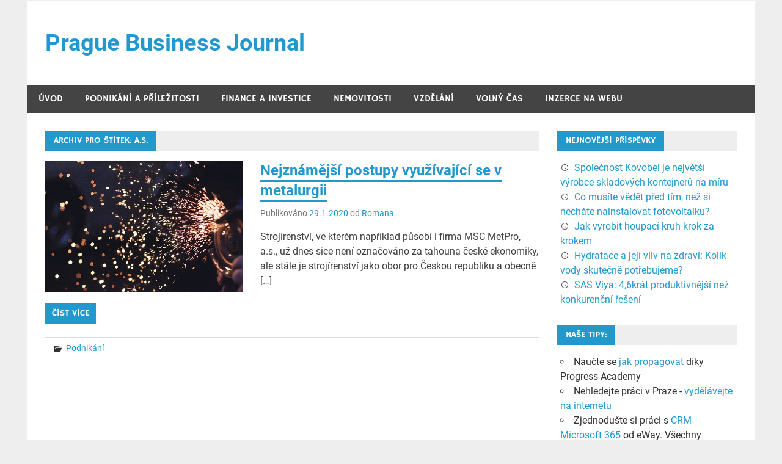

--- FILE ---
content_type: text/html; charset=UTF-8
request_url: https://www.pbj.cz/stitek/a-s
body_size: 5511
content:
<!DOCTYPE html>
<html lang="cs-CZ">

<head><style>img.lazy{min-height:1px}</style><link rel="preload" href="https://www.pbj.cz/wp-content/plugins/w3-total-cache/pub/js/lazyload.min.js" as="script">
<meta charset="UTF-8">
<meta name="viewport" content="width=device-width, initial-scale=1">
<link rel="profile" href="https://gmpg.org/xfn/11">
<link rel="pingback" href="https://www.pbj.cz/xmlrpc.php">

<title>A.s. | Prague Business Journal</title>

<!-- All in One SEO Pack 2.3.11.4 by Michael Torbert of Semper Fi Web Design[247,290] -->
<meta name="keywords"  content="msc metpro,a.s." />

<link rel="canonical" href="https://www.pbj.cz/stitek/a-s" />
<!-- /all in one seo pack -->
<link rel='dns-prefetch' href='//www.googletagmanager.com' />
<link rel='dns-prefetch' href='//s.w.org' />
<link rel='dns-prefetch' href='//pagead2.googlesyndication.com' />
<link rel="alternate" type="application/rss+xml" title="Prague Business Journal &raquo; RSS zdroj" href="https://www.pbj.cz/feed" />
<link rel="alternate" type="application/rss+xml" title="Prague Business Journal &raquo; RSS komentářů" href="https://www.pbj.cz/comments/feed" />
<link rel="alternate" type="application/rss+xml" title="Prague Business Journal &raquo; RSS pro štítek a.s." href="https://www.pbj.cz/stitek/a-s/feed" />
		<script type="text/javascript">
			window._wpemojiSettings = {"baseUrl":"https:\/\/s.w.org\/images\/core\/emoji\/2.2.1\/72x72\/","ext":".png","svgUrl":"https:\/\/s.w.org\/images\/core\/emoji\/2.2.1\/svg\/","svgExt":".svg","source":{"concatemoji":"https:\/\/www.pbj.cz\/wp-includes\/js\/wp-emoji-release.min.js?ver=4.7.29"}};
			!function(t,a,e){var r,n,i,o=a.createElement("canvas"),l=o.getContext&&o.getContext("2d");function c(t){var e=a.createElement("script");e.src=t,e.defer=e.type="text/javascript",a.getElementsByTagName("head")[0].appendChild(e)}for(i=Array("flag","emoji4"),e.supports={everything:!0,everythingExceptFlag:!0},n=0;n<i.length;n++)e.supports[i[n]]=function(t){var e,a=String.fromCharCode;if(!l||!l.fillText)return!1;switch(l.clearRect(0,0,o.width,o.height),l.textBaseline="top",l.font="600 32px Arial",t){case"flag":return(l.fillText(a(55356,56826,55356,56819),0,0),o.toDataURL().length<3e3)?!1:(l.clearRect(0,0,o.width,o.height),l.fillText(a(55356,57331,65039,8205,55356,57096),0,0),e=o.toDataURL(),l.clearRect(0,0,o.width,o.height),l.fillText(a(55356,57331,55356,57096),0,0),e!==o.toDataURL());case"emoji4":return l.fillText(a(55357,56425,55356,57341,8205,55357,56507),0,0),e=o.toDataURL(),l.clearRect(0,0,o.width,o.height),l.fillText(a(55357,56425,55356,57341,55357,56507),0,0),e!==o.toDataURL()}return!1}(i[n]),e.supports.everything=e.supports.everything&&e.supports[i[n]],"flag"!==i[n]&&(e.supports.everythingExceptFlag=e.supports.everythingExceptFlag&&e.supports[i[n]]);e.supports.everythingExceptFlag=e.supports.everythingExceptFlag&&!e.supports.flag,e.DOMReady=!1,e.readyCallback=function(){e.DOMReady=!0},e.supports.everything||(r=function(){e.readyCallback()},a.addEventListener?(a.addEventListener("DOMContentLoaded",r,!1),t.addEventListener("load",r,!1)):(t.attachEvent("onload",r),a.attachEvent("onreadystatechange",function(){"complete"===a.readyState&&e.readyCallback()})),(r=e.source||{}).concatemoji?c(r.concatemoji):r.wpemoji&&r.twemoji&&(c(r.twemoji),c(r.wpemoji)))}(window,document,window._wpemojiSettings);
		</script>
		<style type="text/css">
img.wp-smiley,
img.emoji {
	display: inline !important;
	border: none !important;
	box-shadow: none !important;
	height: 1em !important;
	width: 1em !important;
	margin: 0 .07em !important;
	vertical-align: -0.1em !important;
	background: none !important;
	padding: 0 !important;
}
</style>
<link rel='stylesheet' id='merlin-custom-fonts-css'  href='https://www.pbj.cz/wp-content/themes/merlin/css/custom-fonts.css?ver=20180413' type='text/css' media='all' />
<link rel='stylesheet' id='merlin-stylesheet-css'  href='https://www.pbj.cz/wp-content/themes/merlin/style.css?ver=1.4.4' type='text/css' media='all' />
<style id='merlin-stylesheet-inline-css' type='text/css'>
.site-description {
	position: absolute;
	clip: rect(1px, 1px, 1px, 1px);
}
</style>
<link rel='stylesheet' id='genericons-css'  href='https://www.pbj.cz/wp-content/themes/merlin/css/genericons/genericons.css?ver=3.4.1' type='text/css' media='all' />
      <script>
      if (document.location.protocol != "https:") {
          document.location = document.URL.replace(/^http:/i, "https:");
      }
      </script>
      <!--[if lt IE 9]>
<script type='text/javascript' src='https://www.pbj.cz/wp-content/themes/merlin/js/html5shiv.min.js?ver=3.7.3'></script>
<![endif]-->
<script type='text/javascript' src='https://www.pbj.cz/wp-includes/js/jquery/jquery.js?ver=1.12.4'></script>
<script type='text/javascript' src='https://www.pbj.cz/wp-includes/js/jquery/jquery-migrate.min.js?ver=1.4.1'></script>
<script type='text/javascript' src='https://www.pbj.cz/wp-content/themes/merlin/js/navigation.js?ver=20160719'></script>
<script type='text/javascript' src='https://www.pbj.cz/wp-content/themes/merlin/js/sidebar.js?ver=4.7.29'></script>

<!-- Google Analytics snippet added by Site Kit -->
<script type='text/javascript' src='https://www.googletagmanager.com/gtag/js?id=UA-78666100-1' async></script>
<script type='text/javascript'>
window.dataLayer = window.dataLayer || [];function gtag(){dataLayer.push(arguments);}
gtag('set', 'linker', {"domains":["www.pbj.cz"]} );
gtag("js", new Date());
gtag("set", "developer_id.dZTNiMT", true);
gtag("config", "UA-78666100-1", {"anonymize_ip":true});
gtag("config", "G-L9N0V32HJ5");
</script>

<!-- End Google Analytics snippet added by Site Kit -->
<link rel="EditURI" type="application/rsd+xml" title="RSD" href="https://www.pbj.cz/xmlrpc.php?rsd" />
<link rel="wlwmanifest" type="application/wlwmanifest+xml" href="https://www.pbj.cz/wp-includes/wlwmanifest.xml" /> 
<meta name="generator" content="WordPress 4.7.29" />
<meta name="generator" content="Site Kit by Google 1.84.0" />        <script>
            (function (w, d, o, g, r, m) {
                a = d.createElement(o),
                    m = d.getElementsByTagName(o)[0];
                a.async = 1;
                a.src = g;
                m.parentNode.insertBefore(a, m)
            })(window, document, 'script', 'https://sads-api.dswd.cz/tracking/?js=1');
        </script>
    
<!-- Google AdSense snippet added by Site Kit -->
<meta name="google-adsense-platform-account" content="ca-host-pub-2644536267352236">
<meta name="google-adsense-platform-domain" content="sitekit.withgoogle.com">
<!-- End Google AdSense snippet added by Site Kit -->
<style type="text/css">.broken_link, a.broken_link {
	text-decoration: line-through;
}</style>
<!-- Google AdSense snippet added by Site Kit -->
<script  async src="https://pagead2.googlesyndication.com/pagead/js/adsbygoogle.js?client=ca-pub-8087559857525333" crossorigin="anonymous"></script>

<!-- End Google AdSense snippet added by Site Kit -->
</head>

<body data-rsssl=1 class="archive tag tag-a-s tag-650">

	<div id="page" class="hfeed site">

		<a class="skip-link screen-reader-text" href="#content">Přeskočit na obsah</a>

		<header id="masthead" class="site-header clearfix" role="banner">

			<div id="header-top" class="header-bar-wrap">

				
	<div id="header-bar" class="header-bar clearfix">
		
				
	</div>
			</div>

			<div class="header-main clearfix">

				<div id="logo" class="site-branding clearfix">

										
		<p class="site-title"><a href="https://www.pbj.cz/" rel="home">Prague Business Journal</a></p>

	                    
			<p class="site-description">&#8211; aktuality ze světa českého byznysu</p>

		
				</div><!-- .site-branding -->

				<div class="header-widgets clearfix">

                    
				</div><!-- .header-widgets -->

			</div><!-- .header-main -->

			<nav id="main-navigation" class="primary-navigation navigation clearfix" role="navigation">
				<ul id="menu-hlavni-menu" class="main-navigation-menu"><li id="menu-item-1254" class="menu-item menu-item-type-custom menu-item-object-custom menu-item-home menu-item-1254"><a href="https://www.pbj.cz/">Úvod</a></li>
<li id="menu-item-1256" class="menu-item menu-item-type-taxonomy menu-item-object-category menu-item-1256"><a href="https://www.pbj.cz/tema/podnikani">Podnikání a příležitosti</a></li>
<li id="menu-item-1261" class="menu-item menu-item-type-taxonomy menu-item-object-category menu-item-1261"><a href="https://www.pbj.cz/tema/penize">Finance a investice</a></li>
<li id="menu-item-1259" class="menu-item menu-item-type-taxonomy menu-item-object-category menu-item-1259"><a href="https://www.pbj.cz/tema/bydleni">Nemovitosti</a></li>
<li id="menu-item-1258" class="menu-item menu-item-type-taxonomy menu-item-object-category menu-item-1258"><a href="https://www.pbj.cz/tema/vzdelani">Vzdělání</a></li>
<li id="menu-item-1260" class="menu-item menu-item-type-taxonomy menu-item-object-category menu-item-1260"><a href="https://www.pbj.cz/tema/volny-cas">Volný čas</a></li>
<li id="menu-item-1544" class="menu-item menu-item-type-custom menu-item-object-custom menu-item-1544"><a href="http://samuel-hornek.cz/sit-70-webu/">Inzerce na webu</a></li>
</ul>			</nav><!-- #main-navigation -->

			
		</header><!-- #masthead -->

		<div id="content" class="site-content container clearfix">
	
	<section id="primary" class="content-area">
		<main id="main" class="site-main" role="main">
		
					
				
			<header class="page-header">
				<h1 class="archive-title">Archiv pro štítek: a.s.</h1>			</header><!-- .page-header -->
			
			
			
	<article id="post-2574" class="post-2574 post type-post status-publish format-standard has-post-thumbnail hentry category-podnikani tag-a-s tag-msc-metpro">
		
		
			<a class="post-thumbnail-small" href="https://www.pbj.cz/nejznamejsi-postupy-vyuzivajici-se-v-metalurgii.php" rel="bookmark">
				<img width="360" height="240" src="data:image/svg+xml,%3Csvg%20xmlns='http://www.w3.org/2000/svg'%20viewBox='0%200%20360%20240'%3E%3C/svg%3E" data-src="https://www.pbj.cz/wp-content/uploads/2020/02/sparks-692122_640.jpg" class="attachment-merlin-thumbnail-small size-merlin-thumbnail-small wp-post-image lazy" alt="MSC MetPro, a.s." data-srcset="https://www.pbj.cz/wp-content/uploads/2020/02/sparks-692122_640.jpg 640w, https://www.pbj.cz/wp-content/uploads/2020/02/sparks-692122_640-300x200.jpg 300w" data-sizes="(max-width: 360px) 100vw, 360px" />			</a>

			
		<header class="entry-header">

			<h2 class="entry-title"><a href="https://www.pbj.cz/nejznamejsi-postupy-vyuzivajici-se-v-metalurgii.php" rel="bookmark">Nejznámější postupy využívající se v metalurgii</a></h2>			
			
			<div class="entry-meta">

			<span class="meta-date">Publikováno <a href="https://www.pbj.cz/nejznamejsi-postupy-vyuzivajici-se-v-metalurgii.php" title="22.08" rel="bookmark"><time class="entry-date published updated" datetime="2020-01-29T22:08:43+00:00">29.1.2020</time></a></span><span class="meta-author"> od <span class="author vcard"><a class="url fn n" href="https://www.pbj.cz/author/admin2" title="Zobrazit všechny příspěvky podle Romana" rel="author">Romana</a></span></span>
			</div>

				
		</header><!-- .entry-header -->

		<div class="entry-content clearfix">
			<p>Strojírenství, ve kterém například působí i firma MSC MetPro, a.s., už dnes sice není označováno za tahouna české ekonomiky, ale stále je strojírenství jako obor pro Českou republiku a obecně [&hellip;]</p>
			
			<a href="https://www.pbj.cz/nejznamejsi-postupy-vyuzivajici-se-v-metalurgii.php" class="more-link">Číst více</a>

				</div><!-- .entry-content -->
		
		<footer class="entry-footer">
			
			
			<div class="entry-footer-meta">

				<span class="meta-category">
					<a href="https://www.pbj.cz/tema/podnikani" rel="category tag">Podnikání</a>				</span>

			
			</div>

					
		</footer><!-- .entry-footer -->


	</article>			
		</main><!-- #main -->
	</section><!-- #primary -->

		<section id="secondary" class="sidebar widget-area clearfix" role="complementary">

				<aside id="recent-posts-6" class="widget widget_recent_entries clearfix">		<div class="widget-header"><h3 class="widget-title">Nejnovější příspěvky</h3></div>		<ul>
					<li>
				<a href="https://www.pbj.cz/spolecnost-kovobel-je-nejvetsi-vyrobce-skladovych-kontejneru-na-miru.php">Společnost Kovobel je největší výrobce skladových kontejnerů na míru</a>
						</li>
					<li>
				<a href="https://www.pbj.cz/co-musite-vedet-pred-tim-nez-si-nechate-nainstalovat-fotovoltaiku.php">Co musíte vědět před tím, než si necháte nainstalovat fotovoltaiku?</a>
						</li>
					<li>
				<a href="https://www.pbj.cz/jak-vyrobit-houpaci-kruh-krok-za-krokem.php">Jak vyrobit houpací kruh krok za krokem</a>
						</li>
					<li>
				<a href="https://www.pbj.cz/hydratace-a-jeji-vliv-na-zdravi-kolik-vody-skutecne-potrebujeme.php">Hydratace a její vliv na zdraví: Kolik vody skutečně potřebujeme?</a>
						</li>
					<li>
				<a href="https://www.pbj.cz/sas-viya-46krat-produktivnejsi-nez-konkurencni-reseni.php">SAS Viya: 4,6krát produktivnější než konkurenční řešení</a>
						</li>
				</ul>
		</aside>		<aside id="sads_widget-2" class="widget sads_widget clearfix"><div class="widget-text"><div class="widget-header"><h3 class="widget-title">Naše tipy:</h3></div><ul><li class="sads-ad-text" data-id="202">Naučte se <a target="blank" href="https://samuel-hornek.cz/progress-academy/">jak propagovat</a> díky Progress Academy</li><li class="sads-ad-text" data-id="203">Nehledejte práci v Praze - <a target="blank" href="https://samuel-hornek.cz/kurz-online-zisky ">vydělávejte na internetu</a></li><li class="sads-ad-text" data-id="436">Zjednodušte si práci s <a target="blank" href="https://www.eway-crm.com/cs/crm-pro-microsoft-365/" title="CRM Microsoft 365">CRM Microsoft 365</a> od eWay. Všechny kontakty, úkoly a obchody na jednom místě, přímo ve vašem Outlooku. Vyzkoušejte zdarma!</li><li class="sads-ad-text" data-id="551">Money S3 je spolehlivý <a target="blank" href="https://money.cz/vlastnosti/mzdy-a-personalistika-s3/" title="personální systém">personální systém</a> pro malé i střední firmy.</li></ul></div></aside><aside id="sads_widget-4" class="widget sads_widget clearfix"><div class="widget-text"><div class="widget-header"><h3 class="widget-title">Může se hodit</h3></div><ul></ul></div></aside>
	</section><!-- #secondary -->

	</div><!-- #content -->

	
	<footer id="colophon" class="site-footer clearfix" role="contentinfo">

    
    <div id="footer-text" class="site-info">
        
	<span class="credit-link">
		Powered by <a href="http://wordpress.org" title="WordPress">WordPress</a> and <a href="https://themezee.com/themes/merlin/" title="Merlin WordPress Theme">Merlin</a>.	</span>

    </div><!-- .site-info -->

	</footer><!-- #colophon -->

</div><!-- #page -->

<script type='text/javascript' src='https://www.pbj.cz/wp-includes/js/wp-embed.min.js?ver=4.7.29'></script>

<script>window.w3tc_lazyload=1,window.lazyLoadOptions={elements_selector:".lazy",callback_loaded:function(t){var e;try{e=new CustomEvent("w3tc_lazyload_loaded",{detail:{e:t}})}catch(a){(e=document.createEvent("CustomEvent")).initCustomEvent("w3tc_lazyload_loaded",!1,!1,{e:t})}window.dispatchEvent(e)}}</script><script async src="https://www.pbj.cz/wp-content/plugins/w3-total-cache/pub/js/lazyload.min.js"></script></body>
</html>

<!--
Performance optimized by W3 Total Cache. Learn more: https://www.boldgrid.com/w3-total-cache/

Page Caching using disk: enhanced 
Lazy Loading

Served from: www.pbj.cz @ 2025-03-04 23:15:28 by W3 Total Cache
-->

--- FILE ---
content_type: text/html; charset=utf-8
request_url: https://www.google.com/recaptcha/api2/aframe
body_size: 267
content:
<!DOCTYPE HTML><html><head><meta http-equiv="content-type" content="text/html; charset=UTF-8"></head><body><script nonce="DAXKopE8znq0pRb7cYG_NA">/** Anti-fraud and anti-abuse applications only. See google.com/recaptcha */ try{var clients={'sodar':'https://pagead2.googlesyndication.com/pagead/sodar?'};window.addEventListener("message",function(a){try{if(a.source===window.parent){var b=JSON.parse(a.data);var c=clients[b['id']];if(c){var d=document.createElement('img');d.src=c+b['params']+'&rc='+(localStorage.getItem("rc::a")?sessionStorage.getItem("rc::b"):"");window.document.body.appendChild(d);sessionStorage.setItem("rc::e",parseInt(sessionStorage.getItem("rc::e")||0)+1);localStorage.setItem("rc::h",'1768906428288');}}}catch(b){}});window.parent.postMessage("_grecaptcha_ready", "*");}catch(b){}</script></body></html>